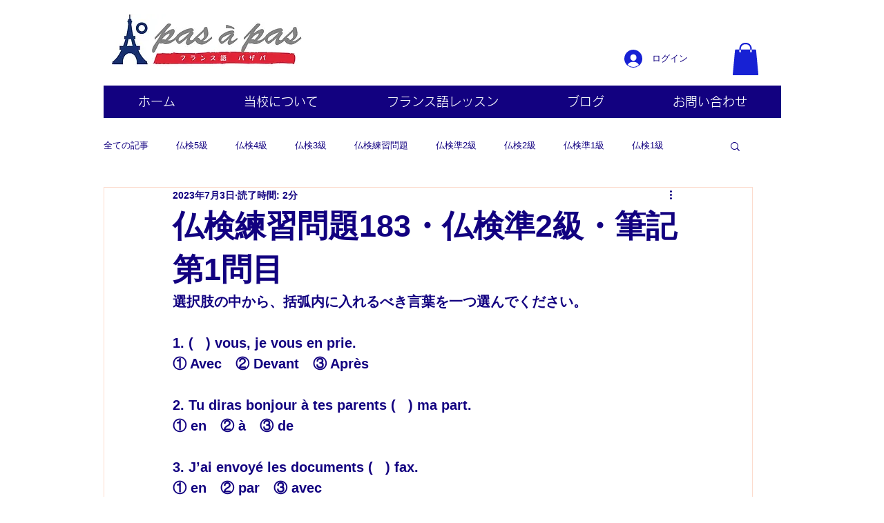

--- FILE ---
content_type: text/plain
request_url: https://www.google-analytics.com/j/collect?v=1&_v=j102&a=1913800335&t=pageview&_s=1&dl=https%3A%2F%2Fwww.fgo-pasapas.com%2Fpost%2Fblog-futsukenmondai183&ul=en-us%40posix&dt=%E4%BB%8F%E6%A4%9C%E7%B7%B4%E7%BF%92%E5%95%8F%E9%A1%8C183%E3%83%BB%E4%BB%8F%E6%A4%9C%E6%BA%962%E7%B4%9A%E3%83%BB%E7%AD%86%E8%A8%98%E7%AC%AC1%E5%95%8F%E7%9B%AE&sr=1280x720&vp=1280x720&_u=YEBAAEABAAAAACAAI~&jid=1109884033&gjid=587161125&cid=1267715989.1768839308&tid=UA-167285626-4&_gid=2116157771.1768839308&_r=1&_slc=1&gtm=45He61e1n81WT5HG2Cv854144250za200zd854144250&gcd=13l3l3l3l1l1&dma=0&tag_exp=103116026~103200004~104527907~104528500~104684208~104684211~105391253~115495938~115938466~115938469~117041587&z=2008344472
body_size: -451
content:
2,cG-PVHXK6HNLG